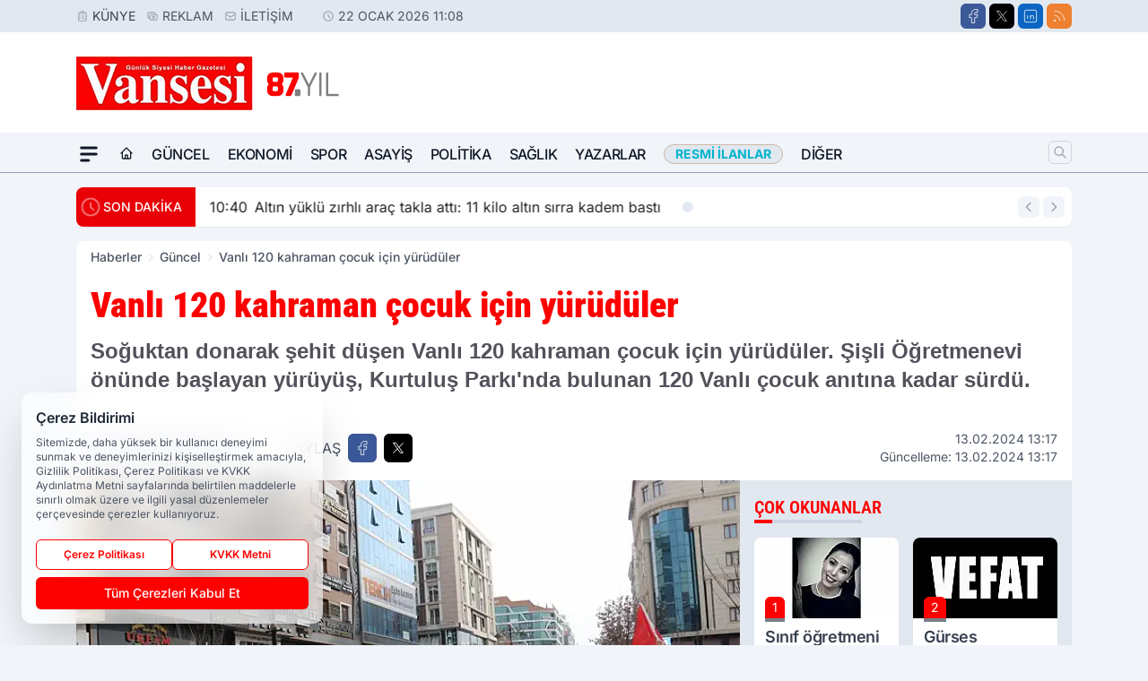

--- FILE ---
content_type: text/html; charset=utf-8
request_url: https://www.google.com/recaptcha/api2/aframe
body_size: 266
content:
<!DOCTYPE HTML><html><head><meta http-equiv="content-type" content="text/html; charset=UTF-8"></head><body><script nonce="AcyaITph6QvrIseOM7BP2Q">/** Anti-fraud and anti-abuse applications only. See google.com/recaptcha */ try{var clients={'sodar':'https://pagead2.googlesyndication.com/pagead/sodar?'};window.addEventListener("message",function(a){try{if(a.source===window.parent){var b=JSON.parse(a.data);var c=clients[b['id']];if(c){var d=document.createElement('img');d.src=c+b['params']+'&rc='+(localStorage.getItem("rc::a")?sessionStorage.getItem("rc::b"):"");window.document.body.appendChild(d);sessionStorage.setItem("rc::e",parseInt(sessionStorage.getItem("rc::e")||0)+1);localStorage.setItem("rc::h",'1769069306724');}}}catch(b){}});window.parent.postMessage("_grecaptcha_ready", "*");}catch(b){}</script></body></html>